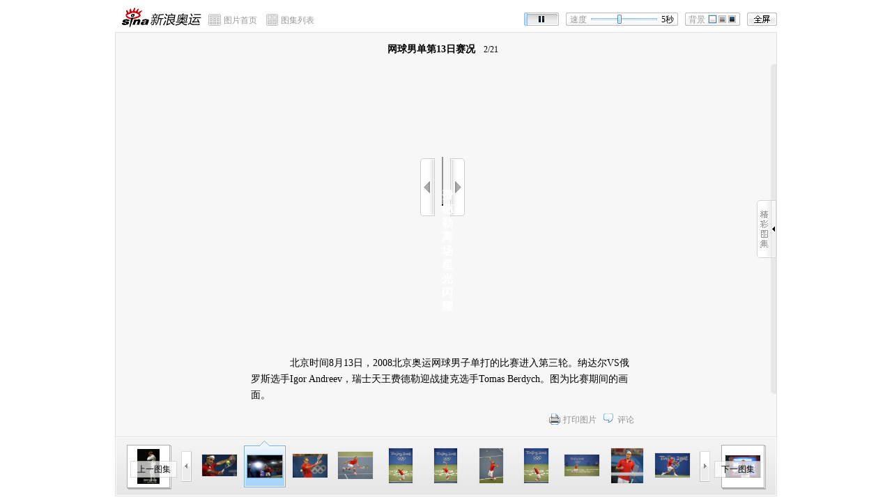

--- FILE ---
content_type: text/html
request_url: http://2008.sina.com.cn/slides/6430/index.shtml
body_size: 19253
content:
<!DOCTYPE html PUBLIC "-//W3C//DTD XHTML 1.0 Transitional//EN" "http://www.w3.org/TR/xhtml1/DTD/xhtml1-transitional.dtd">
<!--[461,104,5634] published at 2008-08-22 18:26:21 from #182 by 2407-->
<!DOCTYPE html PUBLIC "-//W3C//DTD XHTML 1.0 Transitional//EN" "http://www.w3.org/TR/xhtml1/DTD/xhtml1-transitional.dtd">
<html xmlns="http://www.w3.org/1999/xhtml">
<head>
<meta http-equiv="Content-Type" content="text/html; charset=gb2312" />
<title>网球男单第13日赛况_幻灯图集_2008奥运会_新浪网</title>
<meta name="Keywords" content="," />
<meta name="Description" content="" />
<style type="text/css">
<!--
body,ul,ol,li,p,h1,h2,h3,h4,h5,h6,table,td,th,form,fieldset,img,dl,dt,dd{margin:0;padding:0;}
body{font-family:"宋体","华文宋体";}
textarea,input,select,body,table{font-size:12px;}
select,input{vertical-align:middle;}
fieldset,img{border:0;}
ul,ol{list-style:none;}

a{color:#000;text-decoration:underline;}
a:visited{color:#800080;text-decoration:underline;}
a:hover{color:#f00;text-decoration:underline;}

.clearit{clear:both;font-size:0;line-height:0;height:0;}

body{background:#fff;text-align:center;}
#wrap{width:950px;text-align:left;margin:0 auto;padding:5px 0;}

.NavBar{padding:5px 0;height:31px;}
.NavBar .logo{width:114px;margin:1px 10px;display:inline;height:28px;float:left;text-align:center;overflow:hidden;position:relative;}
.NavBar .logo img{padding:100px 0 0;background:url(http://i1.sinaimg.cn/ty/olympic08/slides/images/ayhd_mj_001.png) no-repeat 0 0;_background:none;_filter: progid:DXImageTransform.Microsoft.AlphaImageLoader(enabled='true', sizingMethod='crop', src="http://i3.sinaimg.cn/ty/olympic08/slides/images/ayhd_mj_001.png");}
.NavBar .logo .home{position:absolute;left:0;top:0;width:40px;height:28px;display:block;background:url(http://i1.sinaimg.cn/dy/deco/2008/0330/yocc080330/news_mj_005.gif) repeat;}
.NavBar .logo .channel{position:absolute;left:40px;top:0;width:74px;height:28px;display:block;background:url(http://i1.sinaimg.cn/dy/deco/2008/0330/yocc080330/news_mj_005.gif) repeat;}
.NavBar .echoType{float:left;padding:10px 0 0;}
.NavBar .echoType label{float:left;padding:0 12px 0 0;background:url(http://i3.sinaimg.cn/ty/olympic08/slides/images/ayhd_mj_002.gif) no-repeat 0 0;color:#999;}
.NavBar .echoType .type01{}
.NavBar .echoType .type02{background-position:-150px 0;}
.NavBar .echoType .type03{background-position:-300px 0;color:#000;}
.NavBar .echoType a:link,.NavBar .echoType a:visited{text-decoration:none;color:#999;display:block;padding-left:22px;height:19px;float:left;line-height:19px;}
.NavBar .echoType a:hover{color:#f00;text-decoration:underline;}
.NavBar .echoType .type03 a:link,.NavBar .echoType .type03 a:visited{text-decoration:none;color:#000;}
.NavBar .echoType .type03 a:hover{color:#f00;text-decoration:underline;}

.NavBar .control{float:right;padding:8px 0 0;}

/* 播放控制按钮 */
#playButton{width:50px;height:19px;overflow:hidden;float:left;background:url(http://i3.sinaimg.cn/ty/olympic08/slides/images/ayhd_mj_002.gif) no-repeat 0 -50px;cursor:pointer;position:relative;}
#playButton #plan{position:absolute;width:50px;height:19px;left:0;top:0;background:url(http://i3.sinaimg.cn/ty/olympic08/slides/images/ayhd_mj_002.gif) no-repeat -100px -50px;display:none;}
#playButton .stop{background:url(http://i3.sinaimg.cn/ty/olympic08/slides/images/ayhd_mj_002.gif) no-repeat -200px -50px;width:9px;height:10px;overflow:hidden;position:absolute;z-index:2;top:5px;left:21px;}
#playButton .play{background:url(http://i3.sinaimg.cn/ty/olympic08/slides/images/ayhd_mj_002.gif) no-repeat -300px -50px;width:7px;height:10px;overflow:hidden;position:absolute;z-index:2;top:5px;left:22px;}

/* 速度控制条 */
#speedBar{width:161px;height:19px;overflow:hidden;float:left;margin-left:10px;background:url(http://i3.sinaimg.cn/ty/olympic08/slides/images/ayhd_mj_002.gif) no-repeat 0 -100px;}
#speedBar h6{font-size:12px;font-weight:normal;width:36px;line-height:20px;color:#999;float:left;text-align:center;}
#speedBar #slide{width:95px;float:left;margin-top:3px;overflow:hidden;}
#speedBar #slideButton{width:6px;height:13px;background:url(http://i3.sinaimg.cn/ty/olympic08/slides/images/ayhd_mj_002.gif) no-repeat -200px -100px;margin-left:49px;cursor:pointer;overflow:hidden;}
#speedBar #speedCall{width:29px;text-align:center;line-height:20px;color:#000;float:left;}

/* 颜色选择 */
.colorSelect{float:left;width:79px;margin-left:10px;background:url(http://i3.sinaimg.cn/ty/olympic08/slides/images/ayhd_mj_002.gif) no-repeat -300px -100px;}
.colorSelect h6{font-size:12px;font-weight:normal;width:33px;line-height:20px;color:#999;float:left;text-align:center;}
.colorSelect ul{float:left;padding:3px 0 0;}
.colorSelect ul li{height:11px;width:11px;overflow:hidden;float:left;margin-right:1px;float:left;cursor:pointer;padding:1px;font-size:0;}
.colorSelect ul li.selected{border:1px solid #c2d6e6;padding:0;}
.colorSelect ul li.selected span{display:block;height:9px;border:1px solid #4985b3;}

/* 全屏按钮 */
#fullScreen{float:left;margin-left:10px;width:43px;float:left;line-height:100px;height:19px;overflow:hidden;background:url(http://i3.sinaimg.cn/ty/olympic08/slides/images/ayhd_mj_002.gif) no-repeat -400px -100px;cursor:pointer;}
#fullScreen.close{background-position:-400px -200px;}

.Main{border:1px solid #e0e0e0;background:#f7f7f7;overflow:hidden;zoom:1;position:relative;}
.Main h1{line-height:46px;text-align:center;font-size:14px;color:#000;}
.Main h1 #total{font-size:12px;font-weight:normal;}

.MainFrame{margin:0 auto;}
.MainFrame .rowLeft{padding:0 10px 50px 0;}
.MainFrame .rowRight{padding:0 0 50px 10px;}
.MainFrame .rowMiddle{height:400px;}

#picArrLeft{width:21px;height:83px;background:url(http://i3.sinaimg.cn/ty/olympic08/slides/images/ayhd_mj_002.gif) no-repeat 0 -200px;cursor:pointer;}
#picArrLeft.on{background-position:-200px -200px;}
#picArrRight{width:21px;height:83px;background:url(http://i3.sinaimg.cn/ty/olympic08/slides/images/ayhd_mj_002.gif) no-repeat -100px -200px;cursor:pointer;}
#picArrRight.on{background-position:-300px -200px;}

#BigPicBox{position:relative;zoom:1;}
#BigPic{}
#BigPic img{filter:blendTrans(Duration=1);border:1px solid #000;}
#PicTxtBox{Position:absolute;height:17px;bottom:0;_bottom:-1px;left:0;right:0;color:#fff;z-index:1;}
#PicTxtBox a:link,#PicTxtBox a:visited{color:#fff;text-decoration:none;}
#PicTxtBox a:hover{text-decoration:underline;}
#PicTxtBox .PicTxtCont{margin-top:-28px;}
#PicTxtBox #PicTitle{text-align:center;font-size:16px;line-height:20px;padding:3px 0 0;display:none;}
#PicTxtBox .PicTxtBg{background:url(http://i3.sinaimg.cn/ty/olympic08/slides/images/ayhd_mj_007.png) repeat;position:relative;height:100%;z-index:-1;_filter:progid:DXImageTransform.Microsoft.AlphaImageLoader(enabled=true,sizingMethod=scale, src='http://i2.sinaimg.cn/ty/olympic08/slides/images/ayhd_mj_007.png');_background:url(http://i1.sinaimg.cn/dy/deco/2008/0330/yocc080330/news_mj_005.gif) repeat;}
#PicTxtBox #PicTxtClose{position:absolute;top:3px;right:3px;width:11px;height:11px;overflow:hidden;background:url(http://i3.sinaimg.cn/ty/olympic08/slides/images/ayhd_mj_002.gif) no-repeat 0 -150px;cursor:pointer; display:none;}
#PicTxtBox .close{background-position:0 -150px!important;}
#PicTxtBox .open{background-position:-100px -150px!important;}

#MemoAndFunc{width:550px;margin:0 auto;padding:15px 0 0;}
#PicMemo{line-height:23px;text-indent:2em;display:none;width:550px;margin:0 auto;color:#000;font-size:14px;}
#PicMemo p{padding:7px 0 8px;}

#PicFunc{padding:15px 0 0;height:33px;float:right;color:#919192;}
#PicFunc label{line-height:18px;background:url(http://i3.sinaimg.cn/ty/olympic08/slides/images/ayhd_mj_002.gif) no-repeat 10px -300px;float:left;}
#PicFunc label.ico01{}
#PicFunc label.ico02{background-position:-190px -301px;}
#PicFunc label.ico03{background-position:-390px -300px;}
#PicFunc label.ico04{background-position:10px -350px;}
#PicFunc label a{padding:0 0 0 30px;}
#PicFunc a:link,#PicFunc a:visited{color:#919192; text-decoration:none;}
#PicFunc a:hover{color:#f00; text-decoration:underline;}

#brilliantOn{width:154px;height:473px;background:url(http://i1.sinaimg.cn/ty/olympic08/slides/images/ayhd_mj_004.gif) no-repeat 0 0;position:absolute;right:0;top:45px;display:none;z-index:10;overflow:hidden;}
#brilliantCont{width:154px;}

#brilliantOn #brilliantClose{width:10px;float:left;height:448px;cursor:pointer;overflow:hidden;}

#brilliantCont .b_cont{width:144px;text-align:center;float:left;}
#brilliantCont .b_cont .pic{width:130px;background:url(http://i1.sinaimg.cn/ty/olympic08/slides/images/ayhd_mj_008.gif) no-repeat 0 0;padding:8px 4px 0 0;height:93px;margin:9px auto 0;}
#brilliantCont .b_cont p{height:33px;line-height:28px;}
#brilliantCont .b_cont a:link,#brilliantCont a:visited{text-decoration:none;}
#brilliantCont .b_cont a:hover{text-decoration:none;}

#brilliantOff{width:28px;height:473px;background:url(http://i2.sinaimg.cn/ty/olympic08/slides/images/ayhd_mj_005.gif) no-repeat 0 0;position:absolute;right:0;top:45px;cursor:pointer;}

#brilliantOn .b_button{zoom:1;overflow:hidden;}
#b_leftBut{width:60px;height:23px;line-height:23px;padding:2px 0 0 17px;text-align:center;background:url(http://i3.sinaimg.cn/ty/olympic08/slides/images/ayhd_mj_002.gif) no-repeat 0 -700px;cursor:pointer;float:left;}
#b_leftBut.on{background-position:-200px -700px;color:#666;}
#b_rightBut{width:60px;height:23px;line-height:23px;padding:2px 17px 0 0;text-align:center;background:url(http://i3.sinaimg.cn/ty/olympic08/slides/images/ayhd_mj_002.gif) no-repeat -100px -700px;cursor:pointer;float:left;}
#b_rightBut.on{background-position:-300px -700px;color:#666;}

/* 小图列表 */
.PicListPart{border:1px solid #e0e0e0;border-top:none;height:84px;background:url(http://i3.sinaimg.cn/ty/olympic08/slides/images/ayhd_mj_006.gif) repeat-x 0 0;}
.PicListPart #PL_Left{float:left;border-left:1px solid #fff;width:93px;padding:11px 0 0;height:73px;position:relative;text-align:center;}
.PicListPart #PL_Right{float:right;border-right:1px solid #fff;width:93px;padding:11px 0 0;height:73px;position:relative;text-align:center;}

.coverPic{width:62px;height:62px;background:url(http://i3.sinaimg.cn/ty/olympic08/slides/images/ayhd_mj_002.gif) no-repeat 0 -400px;padding:2px 0 0 2px;margin:0 auto;text-align:left;}

#previousPics{position:absolute;top:34px;left:20px;width:67px;height:24px;overflow:hidden;}
#previousPics .bg{border:1px solid #ccc;background:#fff;filter:Alpha(Opacity=70);opacity:0.7;height:22px;}
#previousPics a{display:block;height:24px;line-height:24px;text-align:center;text-decoration:none;color:#000;position:absolute;left:0;top:0;width:67px;}
#previousPics a:hover{color:#c00;}

#NextPics{position:absolute;top:34px;left:5px;width:67px;height:24px;overflow:hidden;}
#NextPics .bg{border:1px solid #ccc;background:#fff;filter:Alpha(Opacity=70);opacity:0.7;height:22px;}
#NextPics a{display:block;height:24px;line-height:24px;text-align:center;text-decoration:none;color:#000;position:absolute;left:0;top:0;width:67px;}
#NextPics a:hover{color:#c00;}

#leftArr{width:15px;height:44px;background:url(http://i3.sinaimg.cn/ty/olympic08/slides/images/ayhd_mj_002.gif) no-repeat -100px -400px;cursor:pointer;overflow:hidden;float:left;margin-top:20px;}
#leftArr.on{background-position:-150px -400px;}

#rightArr{width:15px;height:44px;background:url(http://i3.sinaimg.cn/ty/olympic08/slides/images/ayhd_mj_002.gif) no-repeat -200px -400px;cursor:pointer;overflow:hidden;float:left;margin-top:20px;}
#rightArr.on{background-position:-250px -400px;}

#picList{float:left;width:715px;margin:0 7px 0 7px;overflow:hidden;}
#picList .PL_cont{width:32760px;}
#picList .pic{width:65px;float:left;padding:12px 0 0;text-align:center;}
#picList .pic table{width:58px;height:58px;vertical-align:middle;margin:0 auto;}
#picList .picOn table{width:55px;height:55px;vertical-align:middle;margin:0 auto;}
#picList .pic img{border:1px solid #e4e4e4;}
#picList .pic a:hover img{border:1px solid #7dadde;}
#picList .picOn{width:64px;float:left;padding:15px 0 0 1px;text-align:center;background:url(http://i3.sinaimg.cn/ty/olympic08/slides/images/ayhd_mj_002.gif) no-repeat -297px -395px;height:57px;}
#picList .picOn img{border:1px solid #7dadde;display:block; margin:0 auto;}


/* endSelect */
#endSelect{top:245px;left:359px;position:absolute;width:230px;height:71px;border:1px solid #8a8a8a;display:none;}
#endSelect .bg{height:100%;width:100%;background:#000;filter:Alpha(Opacity=50);opacity:0.5;}
#endSelect .E_Cont{position:absolute;top:10px;left:26px;color:#fff;font-size:14px;}
#endSelect .E_Cont p{padding:4px 0;zoom:1;overflow:hidden;}
#rePlayBut{float:left;width:69px;height:23px;background:url(http://i3.sinaimg.cn/ty/olympic08/slides/images/ayhd_mj_002.gif) no-repeat -100px -350px;}
#nextPicsBut{float:left;width:97px;height:23px;background:url(http://i3.sinaimg.cn/ty/olympic08/slides/images/ayhd_mj_002.gif) no-repeat -200px -350px;margin-left:10px;}
#endSelect #endSelClose{background:url(http://i3.sinaimg.cn/ty/olympic08/slides/images/ayhd_mj_002.gif) no-repeat 0 -150px;position:absolute;top:3px;right:3px;cursor:pointer;width:11px;height:11px;overflow:hidden;z-index:2;}

/* fullClew */
#fullClew{top:300px;left:380px;position:absolute;width:230px;height:71px;border:1px solid #8a8a8a;display:none;z-index:10001;}
#fullClew .bg{height:100%;width:100%;background:#000;filter:Alpha(Opacity=50);opacity:0.5;}
#fullClew .F_Cont{position:absolute;top:10px;color:#fff;font-size:14px;text-align:center;width:100%;}
#fullClew .F_Cont p{padding:4px 0;zoom:1;overflow:hidden;}
#fullCloseBut{width:97px;height:23px;background:url(http://i3.sinaimg.cn/ty/olympic08/slides/images/ayhd_mj_002.gif) no-repeat -300px -350px;margin:0 auto;display:block;}
#fullClew #fullClose{background:url(http://i3.sinaimg.cn/ty/olympic08/slides/images/ayhd_mj_002.gif) no-repeat 0 -150px;position:absolute;top:3px;right:3px;cursor:pointer;width:11px;height:11px;overflow:hidden;z-index:2;}

/* 风格2 */
.bS_02{background:#3f3f3f url(http://i2.sinaimg.cn/ty/olympic08/slides/images/ayhd_mj_009.gif) repeat-x 0 0;}
.bS_02 .NavBar .echoType label{color:#313131;}
.bS_02 .NavBar .echoType a:link,.bS_02 .NavBar a:visited{text-decoration:none;color:#313131}
.bS_02 .NavBar .echoType a:hover{color:#f00;text-decoration:underline;}

.bS_02 .Main{border:1px solid #2d2e2e;background:#222222 url(http://i2.sinaimg.cn/ty/olympic08/slides/images/ayhd_mj_010.gif) repeat-x 0 0;}
.bS_02 .Main h1{color:#fff;}

.bS_02 #picArrLeft{background:url(http://i3.sinaimg.cn/ty/olympic08/slides/images/ayhd_mj_002.gif) no-repeat 0 -500px;cursor:pointer;}
.bS_02 #picArrLeft.on{background-position:-200px -500px;}
.bS_02 #picArrRight{background:url(http://i3.sinaimg.cn/ty/olympic08/slides/images/ayhd_mj_002.gif) no-repeat -100px -500px;cursor:pointer;}
.bS_02 #picArrRight.on{background-position:-300px -500px;}

.bS_02 #PicFunc{background:none;}

.bS_02 #brilliantOn{background:url(http://i0.sinaimg.cn/ty/olympic08/slides/images/ayhd_mj_012.gif) no-repeat 0 0;}
.bS_02 #brilliantOff{background:url(http://i1.sinaimg.cn/ty/olympic08/slides/images/ayhd_mj_013.gif) no-repeat 0 0;}
.bS_02 #brilliantCont .b_cont .pic{background-position:0 -200px;}


.bS_02 #b_leftBut{background:url(http://i3.sinaimg.cn/ty/olympic08/slides/images/ayhd_mj_002.gif) no-repeat 0 -750px;color:#7b7c7c;}
.bS_02 #b_leftBut.on{background-position:-200px -750px;color:#515151;}
.bS_02 #b_rightBut{background:url(http://i3.sinaimg.cn/ty/olympic08/slides/images/ayhd_mj_002.gif) no-repeat -100px -750px;color:#7b7c7c;}
.bS_02 #b_rightBut.on{background-position:-300px -750px;color:#515151;}


.bS_02 #leftArr{background:url(http://i3.sinaimg.cn/ty/olympic08/slides/images/ayhd_mj_002.gif) no-repeat -400px -500px;}
.bS_02 #leftArr.on{background-position:-425px -500px;}

.bS_02 #rightArr{background:url(http://i3.sinaimg.cn/ty/olympic08/slides/images/ayhd_mj_002.gif) no-repeat -450px -500px;}
.bS_02 #rightArr.on{background-position:-475px -500px;}

.bS_02 .PicListPart{border:1px solid #303030;border-top:none;height:84px;background:url(http://i3.sinaimg.cn/ty/olympic08/slides/images/ayhd_mj_011.gif) repeat-x 0 0;}
.bS_02 .PicListPart #PL_Left{border-left:none;padding:11px 0 0 1px;}
.bS_02 .PicListPart #PL_Right{border-right:none;padding:11px 0 0 1px;}

.bS_02 #picList .pic img{border-color:#000;}
.bS_02 #PicMemo{color:#fff;}

.bS_03{background:#000 url(http://i1.sinaimg.cn/ty/olympic08/slides/images/ayhd_mj_014.jpg) repeat-x 50% 0;}

.bS_03 .NavBar .echoType{color:#4d4d4d;}
.bS_03 .NavBar .echoType a:link,.bS_03 .NavBar .type03 a:visited{text-decoration:none;color:#4d4d4d;}
.bS_03 .NavBar .echoType a:hover{color:#f00;text-decoration:underline;}

.bS_03 .Main{border:1px solid #2d2e2e;background:url(http://i3.sinaimg.cn/ty/olympic08/slides/images/ayhd_mj_007.png) repeat 0 0;_filter:progid:DXImageTransform.Microsoft.AlphaImageLoader(enabled=true,sizingMethod=scale, src='http://i2.sinaimg.cn/ty/olympic08/slides/images/ayhd_mj_007.png');_background:none;}

.bS_03 #picArrLeft{background:url(http://i3.sinaimg.cn/ty/olympic08/slides/images/ayhd_mj_002.gif) no-repeat 0 -600px;cursor:pointer;}
.bS_03 #picArrLeft.on{background-position:-200px -600px;}
.bS_03 #picArrRight{background:url(http://i3.sinaimg.cn/ty/olympic08/slides/images/ayhd_mj_002.gif) no-repeat -100px -600px;cursor:pointer;}
.bS_03 #picArrRight.on{background-position:-300px -600px;}

.bS_03 #PicFunc{background:none;}

.bS_03 #brilliantOn{background:none;}
.bS_03 #brilliantOn #brilliantOnBg{background:url(http://i2.sinaimg.cn/ty/olympic08/slides/images/ayhd_mj_015.png) no-repeat 0 0;width:154px;height:473px;position:absolute;left:0;top:0;z-index:-1;zoom:1;}
.bS_03 #brilliantOn #brilliantOnBg.png{_filter:progid:DXImageTransform.Microsoft.AlphaImageLoader(enabled=true,sizingMethod=image, src='http://i2.sinaimg.cn/ty/olympic08/slides/images/ayhd_mj_015.png');_background:none}
.bS_03 #brilliantClose{position:relative;z-index:1;}
.bS_03 #brilliantOff{background:url(http://i0.sinaimg.cn/ty/olympic08/slides/images/ayhd_mj_016.gif) no-repeat 0 0;}
.bS_03 #brilliantCont .b_cont .pic{background-position:0 -400px;}


.bS_03 #b_leftBut{background:url(http://i2.sinaimg.cn/ty/olympic08/slides/images/ayhd_mj_019.png) no-repeat 0 0;color:#5980a1;_filter:progid:DXImageTransform.Microsoft.AlphaImageLoader(enabled=true,sizingMethod=scale, src='http://i1.sinaimg.cn/ty/olympic08/slides/images/ayhd_mj_019.png');_background:none;}
.bS_03 #b_leftBut.on{background:url(http://i3.sinaimg.cn/ty/olympic08/slides/images/ayhd_mj_021.png) no-repeat 0 0;color:#386286;_filter:progid:DXImageTransform.Microsoft.AlphaImageLoader(enabled=true,sizingMethod=scale, src='http://i2.sinaimg.cn/ty/olympic08/slides/images/ayhd_mj_021.png');_background:none;}
.bS_03 #b_rightBut{background:url(http://i2.sinaimg.cn/ty/olympic08/slides/images/ayhd_mj_020.png) no-repeat 0 0;color:#5980a1;_filter:progid:DXImageTransform.Microsoft.AlphaImageLoader(enabled=true,sizingMethod=scale, src='http://i1.sinaimg.cn/ty/olympic08/slides/images/ayhd_mj_020.png');_background:none;}
.bS_03 #b_rightBut.on{background:url(http://i0.sinaimg.cn/ty/olympic08/slides/images/ayhd_mj_022.png) no-repeat 0 0;color:#386286;_filter:progid:DXImageTransform.Microsoft.AlphaImageLoader(enabled=true,sizingMethod=scale, src='http://i3.sinaimg.cn/ty/olympic08/slides/images/ayhd_mj_022.png');_background:none;}

.bS_03 #leftArr{background:url(http://i3.sinaimg.cn/ty/olympic08/slides/images/ayhd_mj_002.gif) no-repeat -400px -600px;}
.bS_03 #leftArr.on{background-position:-425px -600px;}

.bS_03 #rightArr{background:url(http://i3.sinaimg.cn/ty/olympic08/slides/images/ayhd_mj_002.gif) no-repeat -450px -600px;}
.bS_03 #rightArr.on{background-position:-475px -600px;}

.bS_03 .PicListPart{border:1px solid #303030;border-top:none;height:84px;background:url(http://i0.sinaimg.cn/ty/olympic08/slides/images/ayhd_mj_017.png) repeat-x 0 0;_filter:progid:DXImageTransform.Microsoft.AlphaImageLoader(enabled=true,sizingMethod=scale, src='http://i3.sinaimg.cn/ty/olympic08/slides/images/ayhd_mj_017.png');_background:none;}
.bS_03 .PicListPart #PL_Left{border-left:none;padding:11px 0 0 1px;}
.bS_03 .PicListPart #PL_Right{border-right:none;padding:11px 0 0 1px;}

.bS_03 #picList .pic img{border-color:#000;}
.bS_03 #PicMemo{color:#fff;}
-->
</style>
<style type="text/css" media="print">
<!--
/* for print */
html,body{zoom:0.7;background:#fff!important;}
.control{display:none;}
#PicFunc{display:none;}
.PicListPart{display:none!important;}
.logo img{padding:0!important;background:none!important;}
#brilliantOn{display:none!important;}
#brilliantOff{display:none!important;}

.echoType{display:none;}
#Main{padding:0 0 100px!important;_filter:none;background:#fff;}
#PicTxtBox{color:#000!important;height:80px!important;bottom:-80px!important;}
#PicTxtBox .PicTxtCont{margin-top:10px!important;}
#PicTxtBox .PicTxtBg{display:none;}
#PicTitle{display:block!important;}
#PicMemo{display:block!important;}
#picArrLeft{display:none!important;}
#picArrRight{display:none!important;}
#PicTxtClose{display:none!important;}

-->
</style>
</head>
<body><!-- body code begin -->

<!-- SUDA_CODE_START --> 
<script type="text/javascript"> 
//<!--
(function(){var an="V=2.1.16";var ah=window,F=document,s=navigator,W=s.userAgent,ao=ah.screen,j=ah.location.href;var aD="https:"==ah.location.protocol?"https://s":"http://",ay="beacon.sina.com.cn";var N=aD+ay+"/a.gif?",z=aD+ay+"/g.gif?",R=aD+ay+"/f.gif?",ag=aD+ay+"/e.gif?",aB=aD+"beacon.sinauda.com/i.gif?";var aA=F.referrer.toLowerCase();var aa="SINAGLOBAL",Y="FSINAGLOBAL",H="Apache",P="ULV",l="SUP",aE="UOR",E="_s_acc",X="_s_tentry",n=false,az=false,B=(document.domain=="sina.com.cn")?true:false;var o=0;var aG=false,A=false;var al="";var m=16777215,Z=0,C,K=0;var r="",b="",a="";var M=[],S=[],I=[];var u=0;var v=0;var p="";var am=false;var w=false;function O(){var e=document.createElement("iframe");e.src=aD+ay+"/data.html?"+new Date().getTime();e.id="sudaDataFrame";e.style.height="0px";e.style.width="1px";e.style.overflow="hidden";e.frameborder="0";e.scrolling="no";document.getElementsByTagName("head")[0].appendChild(e)}function k(){var e=document.createElement("iframe");e.src=aD+ay+"/ckctl.html";e.id="ckctlFrame";e.style.height="0px";e.style.width="1px";e.style.overflow="hidden";e.frameborder="0";e.scrolling="no";document.getElementsByTagName("head")[0].appendChild(e)}function q(){var e=document.createElement("script");e.src=aD+ay+"/h.js";document.getElementsByTagName("head")[0].appendChild(e)}function h(aH,i){var D=F.getElementsByName(aH);var e=(i>0)?i:0;return(D.length>e)?D[e].content:""}function aF(){var aJ=F.getElementsByName("sudameta");var aR=[];for(var aO=0;aO<aJ.length;aO++){var aK=aJ[aO].content;if(aK){if(aK.indexOf(";")!=-1){var D=aK.split(";");for(var aH=0;aH<D.length;aH++){var aP=aw(D[aH]);if(!aP){continue}aR.push(aP)}}else{aR.push(aK)}}}var aM=F.getElementsByTagName("meta");for(var aO=0,aI=aM.length;aO<aI;aO++){var aN=aM[aO];if(aN.name=="tags"){aR.push("content_tags:"+encodeURI(aN.content))}}var aL=t("vjuids");aR.push("vjuids:"+aL);var e="";var aQ=j.indexOf("#");if(aQ!=-1){e=escape(j.substr(aQ+1));aR.push("hashtag:"+e)}return aR}function V(aK,D,aI,aH){if(aK==""){return""}aH=(aH=="")?"=":aH;D+=aH;var aJ=aK.indexOf(D);if(aJ<0){return""}aJ+=D.length;var i=aK.indexOf(aI,aJ);if(i<aJ){i=aK.length}return aK.substring(aJ,i)}function t(e){if(undefined==e||""==e){return""}return V(F.cookie,e,";","")}function at(aI,e,i,aH){if(e!=null){if((undefined==aH)||(null==aH)){aH="sina.com.cn"}if((undefined==i)||(null==i)||(""==i)){F.cookie=aI+"="+e+";domain="+aH+";path=/"}else{var D=new Date();var aJ=D.getTime();aJ=aJ+86400000*i;D.setTime(aJ);aJ=D.getTime();F.cookie=aI+"="+e+";domain="+aH+";expires="+D.toUTCString()+";path=/"}}}function f(D){try{var i=document.getElementById("sudaDataFrame").contentWindow.storage;return i.get(D)}catch(aH){return false}}function ar(D,aH){try{var i=document.getElementById("sudaDataFrame").contentWindow.storage;i.set(D,aH);return true}catch(aI){return false}}function L(){var aJ=15;var D=window.SUDA.etag;if(!B){return"-"}if(u==0){O();q()}if(D&&D!=undefined){w=true}ls_gid=f(aa);if(ls_gid===false||w==false){return false}else{am=true}if(ls_gid&&ls_gid.length>aJ){at(aa,ls_gid,3650);n=true;return ls_gid}else{if(D&&D.length>aJ){at(aa,D,3650);az=true}var i=0,aI=500;var aH=setInterval((function(){var e=t(aa);if(w){e=D}i+=1;if(i>3){clearInterval(aH)}if(e.length>aJ){clearInterval(aH);ar(aa,e)}}),aI);return w?D:t(aa)}}function U(e,aH,D){var i=e;if(i==null){return false}aH=aH||"click";if((typeof D).toLowerCase()!="function"){return}if(i.attachEvent){i.attachEvent("on"+aH,D)}else{if(i.addEventListener){i.addEventListener(aH,D,false)}else{i["on"+aH]=D}}return true}function af(){if(window.event!=null){return window.event}else{if(window.event){return window.event}var D=arguments.callee.caller;var i;var aH=0;while(D!=null&&aH<40){i=D.arguments[0];if(i&&(i.constructor==Event||i.constructor==MouseEvent||i.constructor==KeyboardEvent)){return i}aH++;D=D.caller}return i}}function g(i){i=i||af();if(!i.target){i.target=i.srcElement;i.pageX=i.x;i.pageY=i.y}if(typeof i.layerX=="undefined"){i.layerX=i.offsetX}if(typeof i.layerY=="undefined"){i.layerY=i.offsetY}return i}function aw(aH){if(typeof aH!=="string"){throw"trim need a string as parameter"}var e=aH.length;var D=0;var i=/(\u3000|\s|\t|\u00A0)/;while(D<e){if(!i.test(aH.charAt(D))){break}D+=1}while(e>D){if(!i.test(aH.charAt(e-1))){break}e-=1}return aH.slice(D,e)}function c(e){return Object.prototype.toString.call(e)==="[object Array]"}function J(aH,aL){var aN=aw(aH).split("&");var aM={};var D=function(i){if(aL){try{return decodeURIComponent(i)}catch(aP){return i}}else{return i}};for(var aJ=0,aK=aN.length;aJ<aK;aJ++){if(aN[aJ]){var aI=aN[aJ].split("=");var e=aI[0];var aO=aI[1];if(aI.length<2){aO=e;e="$nullName"}if(!aM[e]){aM[e]=D(aO)}else{if(c(aM[e])!=true){aM[e]=[aM[e]]}aM[e].push(D(aO))}}}return aM}function ac(D,aI){for(var aH=0,e=D.length;aH<e;aH++){aI(D[aH],aH)}}function ak(i){var e=new RegExp("^http(?:s)?://([^/]+)","im");if(i.match(e)){return i.match(e)[1].toString()}else{return""}}function aj(aO){try{var aL="ABCDEFGHIJKLMNOPQRSTUVWXYZabcdefghijklmnopqrstuvwxyz0123456789+/=";var D="ABCDEFGHIJKLMNOPQRSTUVWXYZabcdefghijklmnopqrstuvwxyz0123456789-_=";var aQ=function(e){var aR="",aS=0;for(;aS<e.length;aS++){aR+="%"+aH(e[aS])}return decodeURIComponent(aR)};var aH=function(e){var i="0"+e.toString(16);return i.length<=2?i:i.substr(1)};var aP=function(aY,aV,aR){if(typeof(aY)=="string"){aY=aY.split("")}var aX=function(a7,a9){for(var a8=0;a8<a7.length;a8++){if(a7[a8]==a9){return a8}}return -1};var aS=[];var a6,a4,a1="";var a5,a3,a0,aZ="";if(aY.length%4!=0){}var e=/[^A-Za-z0-9\+\/\=]/g;var a2=aL.split("");if(aV=="urlsafe"){e=/[^A-Za-z0-9\-_\=]/g;a2=D.split("")}var aU=0;if(aV=="binnary"){a2=[];for(aU=0;aU<=64;aU++){a2[aU]=aU+128}}if(aV!="binnary"&&e.exec(aY.join(""))){return aR=="array"?[]:""}aU=0;do{a5=aX(a2,aY[aU++]);a3=aX(a2,aY[aU++]);a0=aX(a2,aY[aU++]);aZ=aX(a2,aY[aU++]);a6=(a5<<2)|(a3>>4);a4=((a3&15)<<4)|(a0>>2);a1=((a0&3)<<6)|aZ;aS.push(a6);if(a0!=64&&a0!=-1){aS.push(a4)}if(aZ!=64&&aZ!=-1){aS.push(a1)}a6=a4=a1="";a5=a3=a0=aZ=""}while(aU<aY.length);if(aR=="array"){return aS}var aW="",aT=0;for(;aT<aS.lenth;aT++){aW+=String.fromCharCode(aS[aT])}return aW};var aI=[];var aN=aO.substr(0,3);var aK=aO.substr(3);switch(aN){case"v01":for(var aJ=0;aJ<aK.length;aJ+=2){aI.push(parseInt(aK.substr(aJ,2),16))}return decodeURIComponent(aQ(aP(aI,"binnary","array")));break;case"v02":aI=aP(aK,"urlsafe","array");return aQ(aP(aI,"binnary","array"));break;default:return decodeURIComponent(aO)}}catch(aM){return""}}var ap={screenSize:function(){return(m&8388608==8388608)?ao.width+"x"+ao.height:""},colorDepth:function(){return(m&4194304==4194304)?ao.colorDepth:""},appCode:function(){return(m&2097152==2097152)?s.appCodeName:""},appName:function(){return(m&1048576==1048576)?((s.appName.indexOf("Microsoft Internet Explorer")>-1)?"MSIE":s.appName):""},cpu:function(){return(m&524288==524288)?(s.cpuClass||s.oscpu):""},platform:function(){return(m&262144==262144)?(s.platform):""},jsVer:function(){if(m&131072!=131072){return""}var aI,e,aK,D=1,aH=0,i=(s.appName.indexOf("Microsoft Internet Explorer")>-1)?"MSIE":s.appName,aJ=s.appVersion;if("MSIE"==i){e="MSIE";aI=aJ.indexOf(e);if(aI>=0){aK=window.parseInt(aJ.substring(aI+5));if(3<=aK){D=1.1;if(4<=aK){D=1.3}}}}else{if(("Netscape"==i)||("Opera"==i)||("Mozilla"==i)){D=1.3;e="Netscape6";aI=aJ.indexOf(e);if(aI>=0){D=1.5}}}return D},network:function(){if(m&65536!=65536){return""}var i="";i=(s.connection&&s.connection.type)?s.connection.type:i;try{F.body.addBehavior("#default#clientCaps");i=F.body.connectionType}catch(D){i="unkown"}return i},language:function(){return(m&32768==32768)?(s.systemLanguage||s.language):""},timezone:function(){return(m&16384==16384)?(new Date().getTimezoneOffset()/60):""},flashVer:function(){if(m&8192!=8192){return""}var aK=s.plugins,aH,aL,aN;if(aK&&aK.length){for(var aJ in aK){aL=aK[aJ];if(aL.description==null){continue}if(aH!=null){break}aN=aL.description.toLowerCase();if(aN.indexOf("flash")!=-1){aH=aL.version?parseInt(aL.version):aN.match(/\d+/);continue}}}else{if(window.ActiveXObject){for(var aI=10;aI>=2;aI--){try{var D=new ActiveXObject("ShockwaveFlash.ShockwaveFlash."+aI);if(D){aH=aI;break}}catch(aM){}}}else{if(W.indexOf("webtv/2.5")!=-1){aH=3}else{if(W.indexOf("webtv")!=-1){aH=2}}}}return aH},javaEnabled:function(){if(m&4096!=4096){return""}var D=s.plugins,i=s.javaEnabled(),aH,aI;if(i==true){return 1}if(D&&D.length){for(var e in D){aH=D[e];if(aH.description==null){continue}if(i!=null){break}aI=aH.description.toLowerCase();if(aI.indexOf("java plug-in")!=-1){i=parseInt(aH.version);continue}}}else{if(window.ActiveXObject){i=(new ActiveXObject("JavaWebStart.IsInstalled")!=null)}}return i?1:0}};var ad={pageId:function(i){var D=i||r,aK="-9999-0-0-1";if((undefined==D)||(""==D)){try{var aH=h("publishid");if(""!=aH){var aJ=aH.split(",");if(aJ.length>0){if(aJ.length>=3){aK="-9999-0-"+aJ[1]+"-"+aJ[2]}D=aJ[0]}}else{D="0"}}catch(aI){D="0"}D=D+aK}return D},sessionCount:function(){var e=t("_s_upa");if(e==""){e=0}return e},excuteCount:function(){return SUDA.sudaCount},referrer:function(){if(m&2048!=2048){return""}var e=/^[^\?&#]*.swf([\?#])?/;if((aA=="")||(aA.match(e))){var i=V(j,"ref","&","");if(i!=""){return escape(i)}}return escape(aA)},isHomepage:function(){if(m&1024!=1024){return""}var D="";try{F.body.addBehavior("#default#homePage");D=F.body.isHomePage(j)?"Y":"N"}catch(i){D="unkown"}return D},PGLS:function(){return(m&512==512)?h("stencil"):""},ZT:function(){if(m&256!=256){return""}var e=h("subjectid");e.replace(",",".");e.replace(";",",");return escape(e)},mediaType:function(){return(m&128==128)?h("mediaid"):""},domCount:function(){return(m&64==64)?F.getElementsByTagName("*").length:""},iframeCount:function(){return(m&32==32)?F.getElementsByTagName("iframe").length:""}};var av={visitorId:function(){var i=15;var e=t(aa);if(e.length>i&&u==0){return e}else{return}},fvisitorId:function(e){if(!e){var e=t(Y);return e}else{at(Y,e,3650)}},sessionId:function(){var e=t(H);if(""==e){var i=new Date();e=Math.random()*10000000000000+"."+i.getTime()}return e},flashCookie:function(e){if(e){}else{return p}},lastVisit:function(){var D=t(H);var aI=t(P);var aH=aI.split(":");var aJ="",i;if(aH.length>=6){if(D!=aH[4]){i=new Date();var e=new Date(window.parseInt(aH[0]));aH[1]=window.parseInt(aH[1])+1;if(i.getMonth()!=e.getMonth()){aH[2]=1}else{aH[2]=window.parseInt(aH[2])+1}if(((i.getTime()-e.getTime())/86400000)>=7){aH[3]=1}else{if(i.getDay()<e.getDay()){aH[3]=1}else{aH[3]=window.parseInt(aH[3])+1}}aJ=aH[0]+":"+aH[1]+":"+aH[2]+":"+aH[3];aH[5]=aH[0];aH[0]=i.getTime();at(P,aH[0]+":"+aH[1]+":"+aH[2]+":"+aH[3]+":"+D+":"+aH[5],360)}else{aJ=aH[5]+":"+aH[1]+":"+aH[2]+":"+aH[3]}}else{i=new Date();aJ=":1:1:1";at(P,i.getTime()+aJ+":"+D+":",360)}return aJ},userNick:function(){if(al!=""){return al}var D=unescape(t(l));if(D!=""){var i=V(D,"ag","&","");var e=V(D,"user","&","");var aH=V(D,"uid","&","");var aJ=V(D,"sex","&","");var aI=V(D,"dob","&","");al=i+":"+e+":"+aH+":"+aJ+":"+aI;return al}else{return""}},userOrigin:function(){if(m&4!=4){return""}var e=t(aE);var i=e.split(":");if(i.length>=2){return i[0]}else{return""}},advCount:function(){return(m&2==2)?t(E):""},setUOR:function(){var aL=t(aE),aP="",i="",aO="",aI="",aM=j.toLowerCase(),D=F.referrer.toLowerCase();var aQ=/[&|?]c=spr(_[A-Za-z0-9]{1,}){3,}/;var aK=new Date();if(aM.match(aQ)){aO=aM.match(aQ)[0]}else{if(D.match(aQ)){aO=D.match(aQ)[0]}}if(aO!=""){aO=aO.substr(3)+":"+aK.getTime()}if(aL==""){if(t(P)==""){aP=ak(D);i=ak(aM)}at(aE,aP+","+i+","+aO,365)}else{var aJ=0,aN=aL.split(",");if(aN.length>=1){aP=aN[0]}if(aN.length>=2){i=aN[1]}if(aN.length>=3){aI=aN[2]}if(aO!=""){aJ=1}else{var aH=aI.split(":");if(aH.length>=2){var e=new Date(window.parseInt(aH[1]));if(e.getTime()<(aK.getTime()-86400000*30)){aJ=1}}}if(aJ){at(aE,aP+","+i+","+aO,365)}}},setAEC:function(e){if(""==e){return}var i=t(E);if(i.indexOf(e+",")<0){i=i+e+","}at(E,i,7)},ssoInfo:function(){var D=unescape(aj(t("sso_info")));if(D!=""){if(D.indexOf("uid=")!=-1){var i=V(D,"uid","&","");return escape("uid:"+i)}else{var e=V(D,"u","&","");return escape("u:"+unescape(e))}}else{return""}},subp:function(){return t("SUBP")}};var ai={CI:function(){var e=["sz:"+ap.screenSize(),"dp:"+ap.colorDepth(),"ac:"+ap.appCode(),"an:"+ap.appName(),"cpu:"+ap.cpu(),"pf:"+ap.platform(),"jv:"+ap.jsVer(),"ct:"+ap.network(),"lg:"+ap.language(),"tz:"+ap.timezone(),"fv:"+ap.flashVer(),"ja:"+ap.javaEnabled()];return"CI="+e.join("|")},PI:function(e){var i=["pid:"+ad.pageId(e),"st:"+ad.sessionCount(),"et:"+ad.excuteCount(),"ref:"+ad.referrer(),"hp:"+ad.isHomepage(),"PGLS:"+ad.PGLS(),"ZT:"+ad.ZT(),"MT:"+ad.mediaType(),"keys:","dom:"+ad.domCount(),"ifr:"+ad.iframeCount()];return"PI="+i.join("|")},UI:function(){var e=["vid:"+av.visitorId(),"sid:"+av.sessionId(),"lv:"+av.lastVisit(),"un:"+av.userNick(),"uo:"+av.userOrigin(),"ae:"+av.advCount(),"lu:"+av.fvisitorId(),"si:"+av.ssoInfo(),"rs:"+(n?1:0),"dm:"+(B?1:0),"su:"+av.subp()];return"UI="+e.join("|")},EX:function(i,e){if(m&1!=1){return""}i=(null!=i)?i||"":b;e=(null!=e)?e||"":a;return"EX=ex1:"+i+"|ex2:"+e},MT:function(){return"MT="+aF().join("|")},V:function(){return an},R:function(){return"gUid_"+new Date().getTime()}};function ax(){var aK="-",aH=F.referrer.toLowerCase(),D=j.toLowerCase();if(""==t(X)){if(""!=aH){aK=ak(aH)}at(X,aK,"","weibo.com")}var aI=/weibo.com\/reg.php/;if(D.match(aI)){var aJ=V(unescape(D),"sharehost","&","");var i=V(unescape(D),"appkey","&","");if(""!=aJ){at(X,aJ,"","weibo.com")}at("appkey",i,"","weibo.com")}}function d(e,i){G(e,i)}function G(i,D){D=D||{};var e=new Image(),aH;if(D&&D.callback&&typeof D.callback=="function"){e.onload=function(){clearTimeout(aH);aH=null;D.callback(true)}}SUDA.img=e;e.src=i;aH=setTimeout(function(){if(D&&D.callback&&typeof D.callback=="function"){D.callback(false);e.onload=null}},D.timeout||2000)}function x(e,aH,D,aI){SUDA.sudaCount++;if(!av.visitorId()&&!L()){if(u<3){u++;setTimeout(x,500);return}}var i=N+[ai.V(),ai.CI(),ai.PI(e),ai.UI(),ai.MT(),ai.EX(aH,D),ai.R()].join("&");G(i,aI)}function y(e,D,i){if(aG||A){return}if(SUDA.sudaCount!=0){return}x(e,D,i)}function ab(e,aH){if((""==e)||(undefined==e)){return}av.setAEC(e);if(0==aH){return}var D="AcTrack||"+t(aa)+"||"+t(H)+"||"+av.userNick()+"||"+e+"||";var i=ag+D+"&gUid_"+new Date().getTime();d(i)}function aq(aI,e,i,aJ){aJ=aJ||{};if(!i){i=""}else{i=escape(i)}var aH="UATrack||"+t(aa)+"||"+t(H)+"||"+av.userNick()+"||"+aI+"||"+e+"||"+ad.referrer()+"||"+i+"||"+(aJ.realUrl||"")+"||"+(aJ.ext||"");var D=ag+aH+"&gUid_"+new Date().getTime();d(D,aJ)}function aC(aK){var i=g(aK);var aI=i.target;var aH="",aL="",D="";var aJ;if(aI!=null&&aI.getAttribute&&(!aI.getAttribute("suda-uatrack")&&!aI.getAttribute("suda-actrack")&&!aI.getAttribute("suda-data"))){while(aI!=null&&aI.getAttribute&&(!!aI.getAttribute("suda-uatrack")||!!aI.getAttribute("suda-actrack")||!!aI.getAttribute("suda-data"))==false){if(aI==F.body){return}aI=aI.parentNode}}if(aI==null||aI.getAttribute==null){return}aH=aI.getAttribute("suda-actrack")||"";aL=aI.getAttribute("suda-uatrack")||aI.getAttribute("suda-data")||"";sudaUrls=aI.getAttribute("suda-urls")||"";if(aL){aJ=J(aL);if(aI.tagName.toLowerCase()=="a"){D=aI.href}opts={};opts.ext=(aJ.ext||"");aJ.key&&SUDA.uaTrack&&SUDA.uaTrack(aJ.key,aJ.value||aJ.key,D,opts)}if(aH){aJ=J(aH);aJ.key&&SUDA.acTrack&&SUDA.acTrack(aJ.key,aJ.value||aJ.key)}}if(window.SUDA&&Object.prototype.toString.call(window.SUDA)==="[object Array]"){for(var Q=0,ae=SUDA.length;Q<ae;Q++){switch(SUDA[Q][0]){case"setGatherType":m=SUDA[Q][1];break;case"setGatherInfo":r=SUDA[Q][1]||r;b=SUDA[Q][2]||b;a=SUDA[Q][3]||a;break;case"setPerformance":Z=SUDA[Q][1];break;case"setPerformanceFilter":C=SUDA[Q][1];break;case"setPerformanceInterval":K=SUDA[Q][1]*1||0;K=isNaN(K)?0:K;break;case"setGatherMore":M.push(SUDA[Q].slice(1));break;case"acTrack":S.push(SUDA[Q].slice(1));break;case"uaTrack":I.push(SUDA[Q].slice(1));break}}}aG=(function(D,i){if(ah.top==ah){return false}else{try{if(F.body.clientHeight==0){return false}return((F.body.clientHeight>=D)&&(F.body.clientWidth>=i))?false:true}catch(aH){return true}}})(320,240);A=(function(){return false})();av.setUOR();var au=av.sessionId();window.SUDA=window.SUDA||[];SUDA.sudaCount=SUDA.sudaCount||0;SUDA.log=function(){x.apply(null,arguments)};SUDA.acTrack=function(){ab.apply(null,arguments)};SUDA.uaTrack=function(){aq.apply(null,arguments)};U(F.body,"click",aC);window.GB_SUDA=SUDA;GB_SUDA._S_pSt=function(){};GB_SUDA._S_acTrack=function(){ab.apply(null,arguments)};GB_SUDA._S_uaTrack=function(){aq.apply(null,arguments)};window._S_pSt=function(){};window._S_acTrack=function(){ab.apply(null,arguments)};window._S_uaTrack=function(){aq.apply(null,arguments)};window._S_PID_="";if(!window.SUDA.disableClickstream){y()}try{k()}catch(T){}})();
//-->
</script> 
<noScript> 
<div style='position:absolute;top:0;left:0;width:0;height:0;visibility:hidden'><img width=0 height=0 src='//beacon.sina.com.cn/a.gif?noScript' border='0' alt='' /></div> 
</noScript> 
<!-- SUDA_CODE_END -->

<!-- SSO_GETCOOKIE_START -->
<script type="text/javascript">var sinaSSOManager=sinaSSOManager||{};sinaSSOManager.getSinaCookie=function(){function dc(u){if(u==undefined){return""}var decoded=decodeURIComponent(u);return decoded=="null"?"":decoded}function ps(str){var arr=str.split("&");var arrtmp;var arrResult={};for(var i=0;i<arr.length;i++){arrtmp=arr[i].split("=");arrResult[arrtmp[0]]=dc(arrtmp[1])}return arrResult}function gC(name){var Res=eval("/"+name+"=([^;]+)/").exec(document.cookie);return Res==null?null:Res[1]}var sup=dc(gC("SUP"));if(!sup){sup=dc(gC("SUR"))}if(!sup){return null}return ps(sup)};</script>
<!-- SSO_GETCOOKIE_END -->

<script type="text/javascript">new function(r,s,t){this.a=function(n,t,e){if(window.addEventListener){n.addEventListener(t,e,false);}else if(window.attachEvent){n.attachEvent("on"+t,e);}};this.b=function(f){var t=this;return function(){return f.apply(t,arguments);};};this.c=function(){var f=document.getElementsByTagName("form");for(var i=0;i<f.length;i++){var o=f[i].action;if(this.r.test(o)){f[i].action=o.replace(this.r,this.s);}}};this.r=r;this.s=s;this.d=setInterval(this.b(this.c),t);this.a(window,"load",this.b(function(){this.c();clearInterval(this.d);}));}(/http:\/\/www\.google\.c(om|n)\/search/, "http://keyword.sina.com.cn/searchword.php", 250);</script>
<!-- body code end -->

<SCRIPT LANGUAGE="JavaScript">
<!--
	
//080719 cl begin 查找 function DrawImg 把函数剪切到此处 并增加DrwaImage2 函数
function DrawImage(ImgD){
	var image=new Image();
	var iwidth = 50;
	var iheight = 50; //定义允许高度，当宽度大于这个值时等比例缩小
	image.src=ImgD.src;
	if(image.width>0 && image.height>0){
		flag=true;
		if(image.width/image.height>= iwidth/iheight){
			if(image.width>iwidth){ 
				ImgD.width=iwidth;
				ImgD.height=(image.height*iwidth)/image.width;
			}else{
				ImgD.width=image.width; 
				ImgD.height=image.height;
			}
		}else{
			if(image.height>iheight){ 
				ImgD.height=iheight;
				ImgD.width=(image.width*iheight)/image.height; 
			}else{
				ImgD.width=image.width; 
				ImgD.height=image.height;
			}
		}
	}
} 
function DrawImage2(ImgD){
	var image=new Image();
	var iwidth = 147;
	var iheight = 100; //定义允许高度，当宽度大于这个值时等比例缩小
	image.src=ImgD.src;
	if(image.width>0 && image.height>0){
		flag=true;
		if(image.width/image.height>= iwidth/iheight){
			if(image.width>iwidth){ 
				ImgD.width=iwidth;
				ImgD.height=(image.height*iwidth)/image.width;
			}else{
				ImgD.width=image.width; 
				ImgD.height=image.height;
			}
		}else{
			if(image.height>iheight){ 
				ImgD.height=iheight;
				ImgD.width=(image.width*iheight)/image.height; 
			}else{
				ImgD.width=image.width; 
				ImgD.height=image.height;
			}
		}
	}
} 
//080719 cl end



//-->
</SCRIPT>

<div id="wrap">
	
<!-- NavBar begin -->
<div class="NavBar">
	<div class="logo"><img src="http://i3.sinaimg.cn/ty/olympic08/slides/images/ayhd_mj_018.gif" width="114" height="28" alt="" /><a href="http://www.sina.com.cn" target="_blank" class="home" title="新浪"></a><a href="http://2008.sina.com.cn" target="_blank" class="channel" title="奥运频道"></a></div>
	<div class="echoType">
		<label class="type01"><a href="http://2008.sina.com.cn/photo/">图片首页</a></label>
		<label class="type02"><a href="http://2008.sina.com.cn/photo/tj/index.shtml">图集列表</a></label>
		<!--<label class="type03"><a href="http://2008.sina.com.cn/photo/">幻灯播放</a></label>-->
	</div>
	<div class="control">
		<!-- 播放控制按钮 begin -->
		<div id="playButton">
			<div id="plan"></div>
			<div id="estate" class="play" title="播放"></div>
		</div>
		<!-- 播放控制按钮 end -->
		
		<!-- 速度控制条 begin -->
		<div id="speedBar">
			<h6>速度</h6>
			<div id="slide">
				<div id="slideButton"></div>
			</div>
			<div id="speedCall">5秒</div>
		</div>
		<!-- 速度控制条 end -->
		
		<!-- 颜色选择 begin -->
		<div class="colorSelect">
			<h6>背景</h6>
			<ul>
				<li id="color_01" class="selected"><span></span></li>
				<li id="color_02"><span></span></li>
				<li id="color_03"><span></span></li>
			</ul>
		</div>
		<!-- 颜色选择 end -->
		
		<!-- 全屏按钮 begin -->
		<div id="fullScreen">全屏</div>
		<!-- 全屏按钮 end -->
	</div>
</div>
<!-- NavBar end -->

<!-- Main begin -->
<div class="Main" id="Main">


<!--联想擎天柱广告 begin-->
<style type="text/css">
<!--
.Lenovo10_Blk{width:948px;height:600px;position:absolute;z-index:-1;left:0;top:0;}
.Lenovo10_Blk .btnLeft{width:153px;height:470px;position:absolute;left:0;top:45px;}
.Lenovo10_Blk .btnRight{width:153px;height:470px;position:absolute;right:0;top:45px;}
-->
</style>
<div class="Lenovo10_Blk">
  <a href="http://sina.allyes.com/main/adfclick?db=sina&bid=131823,167845,172797&cid=0,0,0&sid=160145&advid=358&camid=22188&show=ignore&url=http://211.94.190.80/html.ng/params.styles=clickcmd&adspec=Flash&adtype=full_screem&affiliate=sina&campaignid=1572&channel=caijingxinwen&log=0?" target="_blank"><img src="http://i3.sinaimg.cn/ty/olympic08/ads_lenovo/slide02/lenovo_zty_153x470_left.jpg" class="btnLeft"></a>
  <a href="http://sina.allyes.com/main/adfclick?db=sina&bid=131823,167861,172813&cid=0,0,0&sid=160147&advid=358&camid=22188&show=ignore&url=http://211.94.190.80/html.ng/params.styles=clickcmd&adspec=Flash&adtype=full_screem&affiliate=sina&campaignid=1572&channel=caijingxinwen&log=0?" target="_blank"><img src="http://d1.sina.com.cn/sina/limeng3/lenovo/2008/aoyun/huandengye/lenovo_zty_153x470_right.JPG" class="btnRight"></a>
</div>

<!--Adforward Begin:-->
<IFRAME MARGINHEIGHT=0 MARGINWIDTH=0 FRAMEBORDER=0 WIDTH=1 HEIGHT=1 SCROLLING=NO SRC="http://636.adsina.allyes.com/main/adfshow?user=AFP6_for_SINA|CPMAD|08aoyun_photo_zhanshiye_lenovo&db=sina&border=0&local=yes">
<SCRIPT LANGUAGE="JavaScript1.1" SRC="http://636.adsina.allyes.com/main/adfshow?user=AFP6_for_SINA|CPMAD|08aoyun_photo_zhanshiye_lenovo&db=sina&local=yes&js=on"></SCRIPT>
<NOSCRIPT><A HREF="http://636.adsina.allyes.com/main/adfclick?user=AFP6_for_SINA|CPMAD|08aoyun_photo_zhanshiye_lenovo&db=sina"><IMG SRC="http://636.adsina.allyes.com/main/adfshow?user=AFP6_for_SINA|CPMAD|08aoyun_photo_zhanshiye_lenovo&db=sina" WIDTH=1 HEIGHT=1 BORDER=0></a></NOSCRIPT></IFRAME>
<!--Adforward End-->
<!--联想擎天柱广告 end-->


	<h1>网球男单第13日赛况 &nbsp; <span id="total">12/24</span></h1>
	<table cellspacing="0" class="MainFrame">
		<tr>
			<td class="rowLeft">
				<div id="picArrLeft" onmouseover="this.className='on'" onmouseout="this.className=''"></div>
			</td>
			<td class="rowMiddle">
				<div id="BigPicBox">
					<div id="BigPic"></div>
					<div id="PicTxtBox">
						<div class="PicTxtBg"></div>
						<div class="PicTxtCont">
							<h2 id="PicTitle">loading...</h2>
													</div>
						<div id="PicTxtClose" class="open"></div>
					</div>
				</div>
				
			</td>
			<td class="rowRight">
				<div id="picArrRight" onmouseover="this.className='on'" onmouseout="this.className=''"></div>
			</td>
		</tr>
	</table>
	<div id="MemoAndFunc">
		<div id="PicMemo">loading...</div>
		<div id="PicFunc">
			<div class="PF_Cont">
				<label class="ico03"><a href="javascript:window.print()">打印图片</a></label>
				<label class="ico04"><a href="javascript:void(0)" id="commentLink">评论</a></label>
			</div>

		</div>
	</div>
	<!-- 精彩图集 begin -->
	<div id="brilliantOn">
		<div id="brilliantCont">
			<div class="b_button">
				<div id="b_leftBut">上一组</div>
				<div id="b_rightBut">下一组</div>
			</div>
			<div id="brilliantClose"></div>
			<div class="b_cont" id="b_picList">
			<!-- list begin -->

			
				<div class="pic"><div style="overflow:hidden; width:112px; height:76px; float:left; padding-left:10px"><table cellspacing="0" width="112" height="76"><tr><td align="center" valign="middle"><a href="http://2008.sina.com.cn/slides/7106/index.shtml" target="_blank" title="网球金牌回顾"><img src="http://i1.sinaimg.cn/2008/http/roll.2008.sina.com.cn/photo_zt/6739/U1163P461T5D247136F154DT20080822175109_small_w_120.jpg" alt="网球金牌回顾" onload="DrawImage2(this)" /></a></td></tr></table></div></div>


				<div class="pic"><div style="overflow:hidden; width:112px; height:76px; float:left; padding-left:10px"><table cellspacing="0" width="112" height="76"><tr><td align="center" valign="middle"><a href="http://2008.sina.com.cn/slides/7103/index.shtml" target="_blank" title="花样游泳集体技术自选"><img src="http://i1.sinaimg.cn/2008/aq/p/2008-08-22/U574P461T5D247125F154DT20080822174645_small_w_120.jpg" alt="花样游泳集体技术自选" onload="DrawImage2(this)" /></a></td></tr></table></div></div>


				<div class="pic"><div style="overflow:hidden; width:112px; height:76px; float:left; padding-left:10px"><table cellspacing="0" width="112" height="76"><tr><td align="center" valign="middle"><a href="http://2008.sina.com.cn/slides/7098/index.shtml" target="_blank" title="皮划艇激流回旋精彩回顾"><img src="http://i0.sinaimg.cn/2008/hx/ca/p/2008-08-22/U2755P461T5D247025F154DT20080822172104_small_w_120.jpg" alt="皮划艇激流回旋精彩回顾" onload="DrawImage2(this)" /></a></td></tr></table></div></div>


				<div class="pic"><div style="overflow:hidden; width:112px; height:76px; float:left; padding-left:10px"><table cellspacing="0" width="112" height="76"><tr><td align="center" valign="middle"><a href="http://2008.sina.com.cn/slides/7097/index.shtml" target="_blank" title="路透奥运最佳图片"><img src="http://i1.sinaimg.cn/2008/other/p/2008-08-22/U1163P461T5D247046F154DT20080822172435_small_w_120.jpg" alt="路透奥运最佳图片" onload="DrawImage2(this)" /></a></td></tr></table></div></div>


				<div class="pic"><div style="overflow:hidden; width:112px; height:76px; float:left; padding-left:10px"><table cellspacing="0" width="112" height="76"><tr><td align="center" valign="middle"><a href="http://2008.sina.com.cn/slides/7096/index.shtml" target="_blank" title="22日拳击半决赛赛况"><img src="http://i3.sinaimg.cn/2008/cn/bx/p/2008-08-22/1219399088_YKKX5X_small_w_120.jpg" alt="22日拳击半决赛赛况" onload="DrawImage2(this)" /></a></td></tr></table></div></div>


				<div class="pic"><div style="overflow:hidden; width:112px; height:76px; float:left; padding-left:10px"><table cellspacing="0" width="112" height="76"><tr><td align="center" valign="middle"><a href="http://2008.sina.com.cn/slides/7094/index.shtml" target="_blank" title="男子双人划艇1000米决赛"><img src="http://i3.sinaimg.cn/2008/cn/ca/p/2008-08-22/1219397214_hYFeI0_small_w_120.jpg" alt="男子双人划艇1000米决赛" onload="DrawImage2(this)" /></a></td></tr></table></div></div>


				<div class="pic"><div style="overflow:hidden; width:112px; height:76px; float:left; padding-left:10px"><table cellspacing="0" width="112" height="76"><tr><td align="center" valign="middle"><a href="http://2008.sina.com.cn/slides/7093/index.shtml" target="_blank" title="男子双人皮艇1000米决赛"><img src="http://i1.sinaimg.cn/2008/cn/ca/p/2008-08-22/1219394874_x8rlYg_small_w_120.jpg" alt="男子双人皮艇1000米决赛" onload="DrawImage2(this)" /></a></td></tr></table></div></div>


				<div class="pic"><div style="overflow:hidden; width:112px; height:76px; float:left; padding-left:10px"><table cellspacing="0" width="112" height="76"><tr><td align="center" valign="middle"><a href="http://2008.sina.com.cn/slides/7092/index.shtml" target="_blank" title="女子四人皮艇500米决赛"><img src="http://i1.sinaimg.cn/2008/zq/ca/p/2008-08-22/U2249P461T5D247063F154DT20080822172704_small_w_120.jpg" alt="女子四人皮艇500米决赛" onload="DrawImage2(this)" /></a></td></tr></table></div></div>


				<div class="pic"><div style="overflow:hidden; width:112px; height:76px; float:left; padding-left:10px"><table cellspacing="0" width="112" height="76"><tr><td align="center" valign="middle"><a href="http://2008.sina.com.cn/slides/7090/index.shtml" target="_blank" title="男子单人划艇1000米决赛"><img src="http://i3.sinaimg.cn/2008/ca/p/2008-08-22/U574P461T5D246999F154DT20080822171710_small_w_120.jpg" alt="男子单人划艇1000米决赛" onload="DrawImage2(this)" /></a></td></tr></table></div></div>


				<div class="pic"><div style="overflow:hidden; width:112px; height:76px; float:left; padding-left:10px"><table cellspacing="0" width="112" height="76"><tr><td align="center" valign="middle"><a href="http://2008.sina.com.cn/slides/7089/index.shtml" target="_blank" title="男子单人皮艇1000米决赛"><img src="http://i2.sinaimg.cn/2008/zq/ca/p/2008-08-22/U2249P461T5D246825F154DT20080822164347_small_w_120.jpg" alt="男子单人皮艇1000米决赛" onload="DrawImage2(this)" /></a></td></tr></table></div></div>


				<div class="pic"><div style="overflow:hidden; width:112px; height:76px; float:left; padding-left:10px"><table cellspacing="0" width="112" height="76"><tr><td align="center" valign="middle"><a href="http://2008.sina.com.cn/slides/7088/index.shtml" target="_blank" title="乒球男单1/4决赛"><img src="http://i1.sinaimg.cn/2008/tt/p/2008-08-22/U574P461T5D247047F154DT20080822172435_small_w_120.jpg" alt="乒球男单1/4决赛" onload="DrawImage2(this)" /></a></td></tr></table></div></div>


				<div class="pic"><div style="overflow:hidden; width:112px; height:76px; float:left; padding-left:10px"><table cellspacing="0" width="112" height="76"><tr><td align="center" valign="middle"><a href="http://2008.sina.com.cn/slides/7087/index.shtml" target="_blank" title="22日棒球赛场战况"><img src="http://i2.sinaimg.cn/2008/zq/bb/p/2008-08-22/1219389971_vkLUwN_small_w_120.jpg" alt="22日棒球赛场战况" onload="DrawImage2(this)" /></a></td></tr></table></div></div>




			<!-- list end -->
			</div>
		</div>
		<div id="brilliantOnBg"></div>
	</div>
	<div id="brilliantOff">
	</div>
	<!-- 精彩图集 end -->
	
	<!-- endSelect begin -->
	<div id="endSelect">
		<div id="endSelClose"></div>
		<div class="bg"></div>
		<div class="E_Cont">
			<p>您已经浏览完所有图片</p>
			<p><a href="javascript:void(0)" id="rePlayBut"></a><a href="javascript:void(0)" id="nextPicsBut"></a></p>
		</div>
	</div>
	<!-- endSelect end -->
</div>
<!-- Main end -->

<!-- 图片列表 begin -->

<div class="PicListPart">
	<div id="PL_Left">

		<div class="coverPic"><table cellspacing="0" width="58" height="58"><tr><td align="center" valign="middle"><a href="http://2008.sina.com.cn/slides/6431/index.shtml"><img src="http://i3.sinaimg.cn/2008/hx/fe/p/2008-08-13/U2755P461T5D200761F154DT20080813210031.jpg" width="58" height="58" alt="男子个人花剑朱俊失铜牌" onload="DrawImage(this)" /></a></td></tr></table></div>
		<div id="previousPics">
			<div class="bg"></div>
			<a href="/slides/6431/index.shtml">上一图集</a>
		</div>


	</div>
	<div id="PL_Middle">
		<div id="leftArr" onmouseover="this.className='on'" onmouseout="this.className=''"></div>
		<div id="picList">
			<div class="PL_cont">
				
			</div>
		</div>
		<div id="rightArr" onmouseover="this.className='on'" onmouseout="this.className=''"></div>
	</div>
	<div id="PL_Right">

		<div class="coverPic"><table cellspacing="0" width="58" height="58"><tr><td align="center" valign="middle"><a href="http://2008.sina.com.cn/slides/6429/index.shtml"><img src="http://i0.sinaimg.cn/2008/zq/te/p/2008-08-14/U2686P461T5D202581F154DT20080814064626.jpg" alt="奥运网球女单第三轮赛况" onload="DrawImage(this)" /></a></td></tr></table></div>
		<div id="NextPics">
			<div class="bg"></div>
			<a href="/slides/6429/index.shtml">下一图集</a>
		</div>


	</div>
</div>

<!-- 图片列表 end -->


<!-- 关闭全屏 begin -->
<div id="fullClew">
	<div id="fullClose"></div>
	<div class="bg"></div>
	<div class="F_Cont">
		<p>您已打开全屏窗口进行预览</p>
		<p><a href="javascript:void(0)" id="fullCloseBut"></a></p>
	</div>
</div>
<!-- 关闭全屏 end -->
	
<script type="text/javascript" language="javascript" src="http://i3.sinaimg.cn/ty/olympic08/js/epidiascope_080808.js"></script>

<script language="javascript" type="text/javascript">
<!--//--><![CDATA[//><!--
//精彩图集滚动
var ScrollPicPlumb_01 = new ScrollPicPlumb();
ScrollPicPlumb_01.scrollContId   = "b_picList"; //内容容器ID
ScrollPicPlumb_01.arrLeftId      = "b_leftBut";//左箭头ID
ScrollPicPlumb_01.arrRightId     = "b_rightBut"; //右箭头ID

ScrollPicPlumb_01.frameHeight     = 440;//显示框宽度
ScrollPicPlumb_01.pageHeight      = 440; //翻页宽度

ScrollPicPlumb_01.speed          = 10; //移动速度(单位毫秒，越小越快)
ScrollPicPlumb_01.space          = 12; //每次移动像素(单位px，越大越快)
ScrollPicPlumb_01.autoPlay       = false; //自动播放
ScrollPicPlumb_01.autoPlayTime   = 5; //自动播放间隔时间(秒)

ScrollPicPlumb_01.initialize(); //初始化

sina.$("b_leftBut").onmousedown = function(){this.className = "on";}
sina.$("b_leftBut").onmouseup = function(){this.className = "";}
sina.$("b_leftBut").onmouseout = function(){this.className = "";}

sina.$("b_rightBut").onmousedown = function(){this.className = "on";}
sina.$("b_rightBut").onmouseup = function(){this.className = "";}
sina.$("b_rightBut").onmouseout = function(){this.className = "";}

//--><!]]>
</script>

<script language="javascript" type="text/javascript">
<!--//--><![CDATA[//><!--
var s;ss = epidiascope;

//上一图集 begin

ss.previousPicList.lowsrc = "http://i2.sinaimg.cn/2008/hx/fe/p/2008-08-13/U2755P461T5D200761F154DT20080813210031_small_w_120.jpg";
ss.previousPicList.link = "/slides/6431/index.shtml";



//上一图集 end

//下一图集 begin

ss.nextPicList.lowsrc = "http://i3.sinaimg.cn/2008/zq/te/p/2008-08-14/U2686P461T5D202581F154DT20080814064626_small_w_120.jpg";
ss.nextPicList.link = "/slides/6429/index.shtml";


//下一图集 end



//图片 begin
s = {};
s.src="http://i1.sinaimg.cn/2008/te/p/2008-08-14/U2686P461T5D202254F154DT20080814044119.jpg"; //大图
s.lowsrc="http://i1.sinaimg.cn/2008/te/p/2008-08-14/U2686P461T5D202254F154DT20080814044119_small_w_120.jpg"; //小图
s.title = "费德勒恢复往日神勇";
s.link = "http://2008.sina.com.cn/te/p/2008-08-14/0441202254.shtml";
s.text = "　　北京时间8月13日，2008北京奥运网球男子单打的比赛进入第三轮。纳达尔VS俄罗斯选手Igor Andreev，瑞士天王费德勒迎战捷克选手Tomas Berdych。图为比赛期间的画面。";
s.comment = "http://comment.2008.sina.com.cn/comment/skin/default.html?channel=ty&newsid=461-5-202254&style=0"; //评论
ss.add(s);
//图片 end


//图片 begin
s = {};
s.src="http://i0.sinaimg.cn/2008/te/p/2008-08-13/U574P461T5D200710F154DT20080813204917.jpg"; //大图
s.lowsrc="http://i0.sinaimg.cn/2008/te/p/2008-08-13/U574P461T5D200710F154DT20080813204917_small_w_120.jpg"; //小图
s.title = "费德勒离场星光闪耀";
s.link = "http://2008.sina.com.cn/te/p/2008-08-13/2049200710.shtml";
s.text = "　　北京时间8月13日，2008北京奥运网球男子单打的比赛进入第三轮。纳达尔VS俄罗斯选手Igor Andreev，瑞士天王费德勒迎战捷克选手Tomas Berdych。图为比赛期间的画面。";
s.comment = "http://comment.2008.sina.com.cn/comment/skin/default.html?channel=ty&newsid=461-5-200710&style=0"; //评论
ss.add(s);
//图片 end


//图片 begin
s = {};
s.src="http://i2.sinaimg.cn/2008/hx/te/p/2008-08-13/U2755P461T5D200649F154DT20080813203056.jpg"; //大图
s.lowsrc="http://i2.sinaimg.cn/2008/hx/te/p/2008-08-13/U2755P461T5D200649F154DT20080813203056_small_w_120.jpg"; //小图
s.title = "费天王轻松应战";
s.link = "http://2008.sina.com.cn/hx/te/p/2008-08-13/2030200649.shtml";
s.text = "　　北京时间8月13日，2008北京奥运网球男子单打的比赛进入第三轮。纳达尔VS俄罗斯选手Igor Andreev，瑞士天王费德勒迎战捷克选手Tomas Berdych。图为比赛期间的画面。";
s.comment = "http://comment.2008.sina.com.cn/comment/skin/default.html?channel=ty&newsid=461-5-200649&style=0"; //评论
ss.add(s);
//图片 end


//图片 begin
s = {};
s.src="http://i1.sinaimg.cn/2008/hx/te/p/2008-08-13/U2755P461T5D200648F154DT20080813203047.jpg"; //大图
s.lowsrc="http://i1.sinaimg.cn/2008/hx/te/p/2008-08-13/U2755P461T5D200648F154DT20080813203047_small_w_120.jpg"; //小图
s.title = "穿越球充满威胁";
s.link = "http://2008.sina.com.cn/hx/te/p/2008-08-13/2030200648.shtml";
s.text = "　　北京时间8月13日，2008北京奥运网球男子单打的比赛进入第三轮。纳达尔VS俄罗斯选手Igor Andreev，瑞士天王费德勒迎战捷克选手Tomas Berdych。图为比赛期间的画面。";
s.comment = "http://comment.2008.sina.com.cn/comment/skin/default.html?channel=ty&newsid=461-5-200648&style=0"; //评论
ss.add(s);
//图片 end


//图片 begin
s = {};
s.src="http://i0.sinaimg.cn/2008/hx/te/p/2008-08-13/U2755P461T5D200646F154DT20080813203039.jpg"; //大图
s.lowsrc="http://i0.sinaimg.cn/2008/hx/te/p/2008-08-13/U2755P461T5D200646F154DT20080813203039_small_w_120.jpg"; //小图
s.title = "发球要集中精神";
s.link = "http://2008.sina.com.cn/hx/te/p/2008-08-13/2030200646.shtml";
s.text = "　　北京时间8月13日，2008北京奥运网球男子单打的比赛进入第三轮。纳达尔VS俄罗斯选手Igor Andreev，瑞士天王费德勒迎战捷克选手Tomas Berdych。图为比赛期间的画面。";
s.comment = "http://comment.2008.sina.com.cn/comment/skin/default.html?channel=ty&newsid=461-5-200646&style=0"; //评论
ss.add(s);
//图片 end


//图片 begin
s = {};
s.src="http://i2.sinaimg.cn/2008/hx/te/p/2008-08-13/U2755P461T5D200645F154DT20080813203029.jpg"; //大图
s.lowsrc="http://i2.sinaimg.cn/2008/hx/te/p/2008-08-13/U2755P461T5D200645F154DT20080813203029_small_w_120.jpg"; //小图
s.title = "纳达尔发球一瞬间";
s.link = "http://2008.sina.com.cn/hx/te/p/2008-08-13/2030200645.shtml";
s.text = "　　北京时间8月13日，2008北京奥运网球男子单打的比赛进入第三轮。纳达尔VS俄罗斯选手Igor Andreev，瑞士天王费德勒迎战捷克选手Tomas Berdych。图为比赛期间的画面。";
s.comment = "http://comment.2008.sina.com.cn/comment/skin/default.html?channel=ty&newsid=461-5-200645&style=0"; //评论
ss.add(s);
//图片 end


//图片 begin
s = {};
s.src="http://i0.sinaimg.cn/2008/hx/te/p/2008-08-13/U2755P461T5D200644F154DT20080813203020.jpg"; //大图
s.lowsrc="http://i0.sinaimg.cn/2008/hx/te/p/2008-08-13/U2755P461T5D200644F154DT20080813203020_small_w_120.jpg"; //小图
s.title = "纳达尔比赛中发球";
s.link = "http://2008.sina.com.cn/hx/te/p/2008-08-13/2030200644.shtml";
s.text = "　　北京时间8月13日，2008北京奥运网球男子单打的比赛进入第三轮。纳达尔VS俄罗斯选手Igor Andreev，瑞士天王费德勒迎战捷克选手Tomas Berdych。图为比赛期间的画面。";
s.comment = "http://comment.2008.sina.com.cn/comment/skin/default.html?channel=ty&newsid=461-5-200644&style=0"; //评论
ss.add(s);
//图片 end


//图片 begin
s = {};
s.src="http://i1.sinaimg.cn/2008/hx/te/p/2008-08-13/U2755P461T5D200642F154DT20080813203010.jpg"; //大图
s.lowsrc="http://i1.sinaimg.cn/2008/hx/te/p/2008-08-13/U2755P461T5D200642F154DT20080813203010_small_w_120.jpg"; //小图
s.title = "纳豆打出ACES球";
s.link = "http://2008.sina.com.cn/hx/te/p/2008-08-13/2030200642.shtml";
s.text = "　　北京时间8月13日，2008北京奥运网球男子单打的比赛进入第三轮。纳达尔VS俄罗斯选手Igor Andreev，瑞士天王费德勒迎战捷克选手Tomas Berdych。图为比赛期间的画面。";
s.comment = "http://comment.2008.sina.com.cn/comment/skin/default.html?channel=ty&newsid=461-5-200642&style=0"; //评论
ss.add(s);
//图片 end


//图片 begin
s = {};
s.src="http://i2.sinaimg.cn/2008/hx/te/p/2008-08-13/U2755P461T5D200640F154DT20080813202957.jpg"; //大图
s.lowsrc="http://i2.sinaimg.cn/2008/hx/te/p/2008-08-13/U2755P461T5D200640F154DT20080813202957_small_w_120.jpg"; //小图
s.title = "纳达尔双手挥拍";
s.link = "http://2008.sina.com.cn/hx/te/p/2008-08-13/2029200640.shtml";
s.text = "　　北京时间8月13日，2008北京奥运网球男子单打的比赛进入第三轮。纳达尔VS俄罗斯选手Igor Andreev，瑞士天王费德勒迎战捷克选手Tomas Berdych。图为比赛期间的画面。";
s.comment = "http://comment.2008.sina.com.cn/comment/skin/default.html?channel=ty&newsid=461-5-200640&style=0"; //评论
ss.add(s);
//图片 end


//图片 begin
s = {};
s.src="http://i1.sinaimg.cn/2008/hx/te/p/2008-08-13/U2755P461T5D200639F154DT20080813202947.jpg"; //大图
s.lowsrc="http://i1.sinaimg.cn/2008/hx/te/p/2008-08-13/U2755P461T5D200639F154DT20080813202947_small_w_120.jpg"; //小图
s.title = "天王表情淡定自若";
s.link = "http://2008.sina.com.cn/hx/te/p/2008-08-13/2029200639.shtml";
s.text = "　　北京时间8月13日，2008北京奥运网球男子单打的比赛进入第三轮。纳达尔VS俄罗斯选手Igor Andreev，瑞士天王费德勒迎战捷克选手Tomas Berdych。图为比赛期间的画面。";
s.comment = "http://comment.2008.sina.com.cn/comment/skin/default.html?channel=ty&newsid=461-5-200639&style=0"; //评论
ss.add(s);
//图片 end


//图片 begin
s = {};
s.src="http://i0.sinaimg.cn/2008/hx/te/p/2008-08-13/U2755P461T5D200637F154DT20080813202935.jpg"; //大图
s.lowsrc="http://i0.sinaimg.cn/2008/hx/te/p/2008-08-13/U2755P461T5D200637F154DT20080813202935_small_w_120.jpg"; //小图
s.title = "反手亮出必杀技";
s.link = "http://2008.sina.com.cn/hx/te/p/2008-08-13/2029200637.shtml";
s.text = "　　北京时间8月13日，2008北京奥运网球男子单打的比赛进入第三轮。纳达尔VS俄罗斯选手Igor Andreev，瑞士天王费德勒迎战捷克选手Tomas Berdych。图为比赛期间的画面。";
s.comment = "http://comment.2008.sina.com.cn/comment/skin/default.html?channel=ty&newsid=461-5-200637&style=0"; //评论
ss.add(s);
//图片 end


//图片 begin
s = {};
s.src="http://i0.sinaimg.cn/2008/hx/te/p/2008-08-13/U2755P461T5D200636F154DT20080813202927.jpg"; //大图
s.lowsrc="http://i0.sinaimg.cn/2008/hx/te/p/2008-08-13/U2755P461T5D200636F154DT20080813202927_small_w_120.jpg"; //小图
s.title = "费天王瞄准来球";
s.link = "http://2008.sina.com.cn/hx/te/p/2008-08-13/2029200636.shtml";
s.text = "　　北京时间8月13日，2008北京奥运网球男子单打的比赛进入第三轮。纳达尔VS俄罗斯选手Igor Andreev，瑞士天王费德勒迎战捷克选手Tomas Berdych。图为比赛期间的画面。";
s.comment = "http://comment.2008.sina.com.cn/comment/skin/default.html?channel=ty&newsid=461-5-200636&style=0"; //评论
ss.add(s);
//图片 end


//图片 begin
s = {};
s.src="http://i2.sinaimg.cn/2008/te/p/2008-08-13/U574P461T5D200503F154DT20080813195604.jpg"; //大图
s.lowsrc="http://i2.sinaimg.cn/2008/te/p/2008-08-13/U574P461T5D200503F154DT20080813195604_small_w_120.jpg"; //小图
s.title = "纳达尔战的汗流浃背";
s.link = "http://2008.sina.com.cn/te/p/2008-08-13/1956200503.shtml";
s.text = "　　北京时间8月13日，2008北京奥运网球男子单打的比赛进入第三轮。纳达尔VS俄罗斯选手Igor Andreev，瑞士天王费德勒迎战捷克选手Tomas Berdych。图为比赛期间的画面。";
s.comment = "http://comment.2008.sina.com.cn/comment/skin/default.html?channel=ty&newsid=461-5-200503&style=0"; //评论
ss.add(s);
//图片 end


//图片 begin
s = {};
s.src="http://i3.sinaimg.cn/2008/te/p/2008-08-13/U574P461T5D200496F154DT20080813195448.jpg"; //大图
s.lowsrc="http://i3.sinaimg.cn/2008/te/p/2008-08-13/U574P461T5D200496F154DT20080813195448_small_w_120.jpg"; //小图
s.title = "中国球迷关注费德勒";
s.link = "http://2008.sina.com.cn/te/p/2008-08-13/1954200496.shtml";
s.text = "　　北京时间8月13日，2008北京奥运网球男子单打的比赛进入第三轮。纳达尔VS俄罗斯选手Igor Andreev，瑞士天王费德勒迎战捷克选手Tomas Berdych。图为比赛期间的画面。";
s.comment = "http://comment.2008.sina.com.cn/comment/skin/default.html?channel=ty&newsid=461-5-200496&style=0"; //评论
ss.add(s);
//图片 end


//图片 begin
s = {};
s.src="http://i2.sinaimg.cn/2008/te/p/2008-08-13/U574P461T5D200420F154DT20080813193321.jpg"; //大图
s.lowsrc="http://i2.sinaimg.cn/2008/te/p/2008-08-13/U574P461T5D200420F154DT20080813193321_small_w_120.jpg"; //小图
s.title = "天王费德勒准备发球";
s.link = "http://2008.sina.com.cn/te/p/2008-08-13/1933200420.shtml";
s.text = "　　北京时间8月13日，2008北京奥运网球男子单打的比赛进入第三轮。纳达尔VS俄罗斯选手Igor Andreev，瑞士天王费德勒迎战捷克选手Tomas Berdych。图为比赛期间的画面。";
s.comment = "http://comment.2008.sina.com.cn/comment/skin/default.html?channel=ty&newsid=461-5-200420&style=0"; //评论
ss.add(s);
//图片 end


//图片 begin
s = {};
s.src="http://i3.sinaimg.cn/2008/te/p/2008-08-13/U574P461T5D200418F154DT20080813193301.jpg"; //大图
s.lowsrc="http://i3.sinaimg.cn/2008/te/p/2008-08-13/U574P461T5D200418F154DT20080813193301_small_w_120.jpg"; //小图
s.title = "费德勒右手轻轻回球";
s.link = "http://2008.sina.com.cn/te/p/2008-08-13/1933200418.shtml";
s.text = "　　北京时间8月13日，2008北京奥运网球男子单打的比赛进入第三轮。纳达尔VS俄罗斯选手Igor Andreev，瑞士天王费德勒迎战捷克选手Tomas Berdych。图为比赛期间的画面。";
s.comment = "http://comment.2008.sina.com.cn/comment/skin/default.html?channel=ty&newsid=461-5-200418&style=0"; //评论
ss.add(s);
//图片 end


//图片 begin
s = {};
s.src="http://i1.sinaimg.cn/2008/te/p/2008-08-13/U574P461T5D200416F154DT20080813193242.jpg"; //大图
s.lowsrc="http://i1.sinaimg.cn/2008/te/p/2008-08-13/U574P461T5D200416F154DT20080813193242_small_w_120.jpg"; //小图
s.title = "天王费德勒神态轻松";
s.link = "http://2008.sina.com.cn/te/p/2008-08-13/1932200416.shtml";
s.text = "　　北京时间8月13日，2008北京奥运网球男子单打的比赛进入第三轮。纳达尔VS俄罗斯选手Igor Andreev，瑞士天王费德勒迎战捷克选手Tomas Berdych。图为比赛期间的画面。";
s.comment = "http://comment.2008.sina.com.cn/comment/skin/default.html?channel=ty&newsid=461-5-200416&style=0"; //评论
ss.add(s);
//图片 end


//图片 begin
s = {};
s.src="http://i2.sinaimg.cn/2008/te/p/2008-08-13/U574P461T5D200414F154DT20080813193227.jpg"; //大图
s.lowsrc="http://i2.sinaimg.cn/2008/te/p/2008-08-13/U574P461T5D200414F154DT20080813193227_small_w_120.jpg"; //小图
s.title = "纳达尔臂膀满是汗水";
s.link = "http://2008.sina.com.cn/te/p/2008-08-13/1932200414.shtml";
s.text = "　　北京时间8月13日，2008北京奥运网球男子单打的比赛进入第三轮。纳达尔VS俄罗斯选手Igor Andreev，瑞士天王费德勒迎战捷克选手Tomas Berdych。图为比赛期间的画面。";
s.comment = "http://comment.2008.sina.com.cn/comment/skin/default.html?channel=ty&newsid=461-5-200414&style=0"; //评论
ss.add(s);
//图片 end


//图片 begin
s = {};
s.src="http://i1.sinaimg.cn/2008/te/p/2008-08-13/U574P461T5D200410F154DT20080813193204.jpg"; //大图
s.lowsrc="http://i1.sinaimg.cn/2008/te/p/2008-08-13/U574P461T5D200410F154DT20080813193204_small_w_120.jpg"; //小图
s.title = "纳达尔打的有滋有味";
s.link = "http://2008.sina.com.cn/te/p/2008-08-13/1932200410.shtml";
s.text = "　　北京时间8月13日，2008北京奥运网球男子单打的比赛进入第三轮。纳达尔VS俄罗斯选手Igor Andreev，瑞士天王费德勒迎战捷克选手Tomas Berdych。图为比赛期间的画面。";
s.comment = "http://comment.2008.sina.com.cn/comment/skin/default.html?channel=ty&newsid=461-5-200410&style=0"; //评论
ss.add(s);
//图片 end


//图片 begin
s = {};
s.src="http://i2.sinaimg.cn/2008/te/p/2008-08-13/U574P461T5D200402F154DT20080813193136.jpg"; //大图
s.lowsrc="http://i2.sinaimg.cn/2008/te/p/2008-08-13/U574P461T5D200402F154DT20080813193136_small_w_120.jpg"; //小图
s.title = "纳达尔标准浪子形象";
s.link = "http://2008.sina.com.cn/te/p/2008-08-13/1931200402.shtml";
s.text = "　　北京时间8月13日，2008北京奥运网球男子单打的比赛进入第三轮。纳达尔VS俄罗斯选手Igor Andreev，瑞士天王费德勒迎战捷克选手Tomas Berdych。图为比赛期间的画面。";
s.comment = "http://comment.2008.sina.com.cn/comment/skin/default.html?channel=ty&newsid=461-5-200402&style=0"; //评论
ss.add(s);
//图片 end


//图片 begin
s = {};
s.src="http://i1.sinaimg.cn/2008/te/p/2008-08-13/U574P461T5D200399F154DT20080813193110.jpg"; //大图
s.lowsrc="http://i1.sinaimg.cn/2008/te/p/2008-08-13/U574P461T5D200399F154DT20080813193110_small_w_120.jpg"; //小图
s.title = "纳达尔左手大力回球";
s.link = "http://2008.sina.com.cn/te/p/2008-08-13/1931200399.shtml";
s.text = "　　北京时间8月13日，2008北京奥运网球男子单打的比赛进入第三轮。纳达尔VS俄罗斯选手Igor Andreev，瑞士天王费德勒迎战捷克选手Tomas Berdych。图为比赛期间的画面。";
s.comment = "http://comment.2008.sina.com.cn/comment/skin/default.html?channel=ty&newsid=461-5-200399&style=0"; //评论
ss.add(s);
//图片 end





ss.initialize();
//080717001 cl begin
//图片比例

function showImage(obj){
	obj.style.display="";
	DrawImage(obj);
}
var imgArr=document.getElementById("picList").getElementsByTagName("img");
for (iImg=0;iImg<imgArr.length ;iImg++ )
{
	imgArr[iImg].style["display"]="none";
}
//080717001 cl end
//--><!]]>
</script>




</div>
<!-- body code begin -->

<!-- SSO_UPDATECOOKIE_START -->
<script type="text/javascript">var sinaSSOManager=sinaSSOManager||{};sinaSSOManager.q=function(b){if(typeof b!="object"){return""}var a=new Array();for(key in b){a.push(key+"="+encodeURIComponent(b[key]))}return a.join("&")};sinaSSOManager.es=function(f,d,e){var c=document.getElementsByTagName("head")[0];var a=document.getElementById(f);if(a){c.removeChild(a)}var b=document.createElement("script");if(e){b.charset=e}else{b.charset="gb2312"}b.id=f;b.type="text/javascript";d+=(/\?/.test(d)?"&":"?")+"_="+(new Date()).getTime();b.src=d;c.appendChild(b)};sinaSSOManager.doCrossDomainCallBack=function(a){sinaSSOManager.crossDomainCounter++;document.getElementsByTagName("head")[0].removeChild(document.getElementById(a.scriptId))};sinaSSOManager.crossDomainCallBack=function(a){if(!a||a.retcode!=0){return false}var d=a.arrURL;var b,f;var e={callback:"sinaSSOManager.doCrossDomainCallBack"};sinaSSOManager.crossDomainCounter=0;if(d.length==0){return true}for(var c=0;c<d.length;c++){b=d[c];f="ssoscript"+c;e.scriptId=f;b=b+(/\?/.test(b)?"&":"?")+sinaSSOManager.q(e);sinaSSOManager.es(f,b)}};sinaSSOManager.updateCookieCallBack=function(c){var d="ssoCrossDomainScriptId";var a="http://login.sina.com.cn/sso/crossdomain.php";if(c.retcode==0){var e={scriptId:d,callback:"sinaSSOManager.crossDomainCallBack",action:"login",domain:"sina.com.cn"};var b=a+"?"+sinaSSOManager.q(e);sinaSSOManager.es(d,b)}else{}};sinaSSOManager.updateCookie=function(){var g=1800;var p=7200;var b="ssoLoginScript";var h=3600*24;var i="sina.com.cn";var m=1800;var l="http://login.sina.com.cn/sso/updatetgt.php";var n=null;var f=function(e){var r=null;var q=null;switch(e){case"sina.com.cn":q=sinaSSOManager.getSinaCookie();if(q){r=q.et}break;case"sina.cn":q=sinaSSOManager.getSinaCookie();if(q){r=q.et}break;case"51uc.com":q=sinaSSOManager.getSinaCookie();if(q){r=q.et}break}return r};var j=function(){try{return f(i)}catch(e){return null}};try{if(g>5){if(n!=null){clearTimeout(n)}n=setTimeout("sinaSSOManager.updateCookie()",g*1000)}var d=j();var c=(new Date()).getTime()/1000;var o={};if(d==null){o={retcode:6102}}else{if(d<c){o={retcode:6203}}else{if(d-h+m>c){o={retcode:6110}}else{if(d-c>p){o={retcode:6111}}}}}if(o.retcode!==undefined){return false}var a=l+"?callback=sinaSSOManager.updateCookieCallBack";sinaSSOManager.es(b,a)}catch(k){}return true};sinaSSOManager.updateCookie();</script>
<!-- SSO_UPDATECOOKIE_END -->

<!-- body code end -->

</body>
</html>